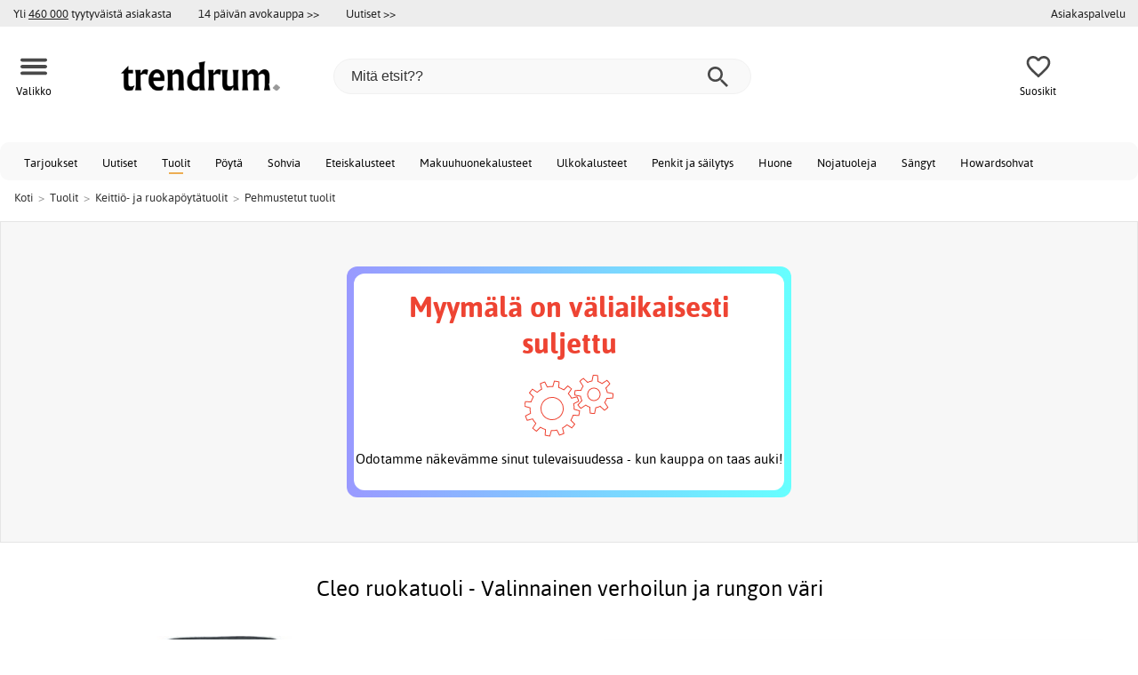

--- FILE ---
content_type: text/html; charset=iso-8859-1
request_url: https://www.trendrum.fi/cleo-ruokatuoli-valinnainen-verhoilun-ja-rungon-v%C3%A4ri
body_size: 20965
content:
<!DOCTYPE html>
<html xmlns="http://www.w3.org/1999/xhtml"
xmlns:og="http://opengraphprotocol.org/schema/"
xmlns:fb="http://www.facebook.com/2008/fbml" dir="ltr" lang="fi">
<head>



<meta http-equiv="Content-Type" content="text/html; charset=iso-8859-1" />
<title>Cleo ruokatuoli - Valinnainen verhoilun ja rungon väri - Pehmustetut tuolit - Trendrum.fi</title>
<meta name="viewport" content="width=device-width, initial-scale=1"/><meta name="description" content="Osta Cleo ruokatuoli - Valinnainen verhoilun ja rungon väri! Pyökki- tai tammipuinen ruokatuoli valinnaisella verhoilulla ja rungolla. Toimitetaan koottuna. HUOMIO! Nykyinen väri/viimeistelyvalinta on ollut voimassa vuodesta 2019. Ennen vuotta 2019 valmistetut huonekalut voivat poiketa sävyltään ja... - Trendrum.fi" />
<meta http-equiv="imagetoolbar" content="no" />
<meta name="author" content="Trendrum.fi" />
<meta name="generator" content="" />
<link rel="apple-touch-icon" sizes="57x57" href="/favicon/trendrum.se/apple-touch-icon-57x57.png">
<link rel="apple-touch-icon" sizes="60x60" href="/favicon/trendrum.se/apple-touch-icon-60x60.png">
<link rel="apple-touch-icon" sizes="72x72" href="/favicon/trendrum.se/apple-touch-icon-72x72.png">
<link rel="apple-touch-icon" sizes="76x76" href="/favicon/trendrum.se/apple-touch-icon-76x76.png">
<link rel="apple-touch-icon" sizes="114x114" href="/favicon/trendrum.se/apple-touch-icon-114x114.png">
<link rel="apple-touch-icon" sizes="120x120" href="/favicon/trendrum.se/apple-touch-icon-120x120.png">
<link rel="apple-touch-icon" sizes="144x144" href="/favicon/trendrum.se/apple-touch-icon-144x144.png">
<link rel="apple-touch-icon" sizes="152x152" href="/favicon/trendrum.se/apple-touch-icon-152x152.png">
<link rel="apple-touch-icon" sizes="180x180" href="/favicon/trendrum.se/apple-touch-icon-180x180.png">
<link rel="icon" type="image/png" href="/favicon/trendrum.se/favicon-32x32.png" sizes="32x32">
<link rel="icon" type="image/png" href="/favicon/trendrum.se/android-chrome-192x192.png" sizes="192x192">
<link rel="icon" type="image/png" href="/favicon/trendrum.se/favicon-96x96.png" sizes="96x96">
<link rel="icon" type="image/png" href="/favicon/trendrum.se/favicon-16x16.png" sizes="16x16">
<meta name="msapplication-TileColor" content="#ffffff">
<meta name="msapplication-TileImage" content="/favicon/trendrum.se/mstile-144x144.png">
<meta name="theme-color" content="#E2DED5"><link rel="stylesheet" type="text/css" href="/includes/templates/template_ai/css/fontface.css" /><link rel="preload" href="/includes/templates/template_ai/fonts/Asap/asap-regular-webfont.woff2" as="font" type="font/woff2" crossorigin>
<link rel="preload" href="/includes/templates/template_ai/fonts/Asap/asap-bold-webfont.woff2" as="font" type="font/woff2" crossorigin>
<link rel="preload" href="/includes/templates/template_ai/fonts/Asap/asap-bolditalic-webfont.woff2" as="font" type="font/woff2" crossorigin>
<link rel="preload" href="/includes/templates/template_ai/fonts/Asap/asap-italic-webfont.woff2" as="font" type="font/woff2" crossorigin>
<link rel="stylesheet" type="text/css" href="//www.trendrum.fi/min/?g=cb216b3304411149e5e705783f986a2b7997b033.css&amp;1764941907" />


<meta property="og:title" content="Cleo ruokatuoli - Valinnainen verhoilun ja rungon väri - Pehmustetut tuolit - Trendrum.fi"/>
<meta property="og:description" content="Osta Cleo ruokatuoli - Valinnainen verhoilun ja rungon väri! Pyökki- tai tammipuinen ruokatuoli valinnaisella verhoilulla ja rungolla. Toimitetaan koottuna. HUOMIO! Nykyinen väri/viimeistelyvalinta on ollut voimassa vuodesta 2019. Ennen vuotta 2019 valmistetut huonekalut voivat poiketa sävyltään ja... - Trendrum.fi"/>
<meta property="og:type" content="product"/>
<meta property="og:image" content="http://www.trendrum.fi/images/m23/M23-A-1603.jpg"/>
<meta property="og:site_name" content="Trendrum.fi"/>
<link rel="canonical" href="https://www.trendrum.fi/cleo-ruokatuoli-valinnainen-verhoilun-ja-rungon-v%C3%A4ri"/>
<meta property="fb:admins" content="" /><meta property="fb:app_id" content="" /><script>
	dl = { 
		site_id: "5",
		currency: "EUR",
		page_type: "product_info",
		page_type_key: "products_id",
		page_type_id: "49039",
		product_recommendations: "",
		tid: "",
		products_name: "",
		products_price_ex : 0,
		products_price_inc : 0,
		base_products_price_inc : 0,
		products_image : "https://cdn2.trendrum.fi/",
		products_url : "https://www.trendrum.fi/cleo-ruokatuoli-valinnainen-verhoilun-ja-rungon-v%C3%A4ri",
		products_model : "",
		products_category_1: "Tuolit",
		products_category_2: "Keittiö- ja ruokapöytätuolit",
		products_category_3: "Pehmustetut tuolit",
		products_categories : ["Tuolit","Keittiö- ja ruokapöytätuolit","Pehmustetut tuolit"] 
	}
</script><!--ANALYTICS_HTML--><script>uhistory = {};</script><script>dl.trck = true;</script><!-- Global site tag (gtag.js) - Google Ads: 306767651 -->
        <script async src="https://www.googletagmanager.com/gtag/js?id=AW-306767651"></script>
        <script>
            window.dataLayer = window.dataLayer || [];
            function gtag(){dataLayer.push(arguments);}
            gtag('js', new Date());
            
                        gtag("consent", "default", {
    "ad_storage": "denied",
    "analytics_storage": "denied",
    "ad_user_data": "denied",
    "ad_personalization": "denied"
});
                        
            
                gtag('config', 'AW-306767651',{
                allow_enhanced_conversions: 'true',
                cookie_domain: '.www.trendrum.fi'});
                
            
                    gtag('config', 'UA-206628633-1',{
                anonymize_ip: 'true',
                site_speed_sample_rate: 100,
                cookie_domain: '.www.trendrum.fi',
                cookie_prefix: 'UA'});
                    
            
            gtag('config', 'G-XMK4KVVF11',{
                link_attribution: 'true',
                anonymize_ip: 'true',
                site_speed_sample_rate: 100,
                cookie_domain: '.www.trendrum.fi',
                cookie_prefix: 'GA4'});
            
            
        gtag('event', 'page_view',
            {'send_to': 'AW-306767651', 'ecomm_prodid': '49039','ecomm_pagetype':'product','ecomm_rec_prodid': dl.product_recommendations,'ecomm_pvalue': ,'ecomm_totalvalue': ,'count_visited_products': '','count_visited_prod_or_cat': '0','allow_rm': 'pending'}
        );
        
                        gtag('event', 'view_item', {
                send_to: "UA-206628633-1",
                currency: dl.currency,
                value: dl.products_price_ex,
                items: [ {
                id: "49039",
                name: dl.products_name,
                price: dl.products_price_ex,
                currency: dl.currency,
                quantity: 1,
                category: "Tuolit/Keittiö- ja ruokapöytätuolit"}
                ]});
            
            var gtag_active = true;
                gtag('event', 'view_item', {
                send_to: "G-XMK4KVVF11",
                currency: dl.currency,
                value: dl.products_price_ex,
                items: [ {
                index: 0,
                item_id: "49039",
                item_name: dl.products_name,
                price: dl.products_price_ex,
                currency: dl.currency,
                quantity: 1,
                item_category: "Keittiö- ja ruokapöytätuolit",
                item_category2: "Tuolit"}
                ]});
            
        </script>
    </head>


<body class="winter" id="productinfoBody">
<!--GTM_BODY--><div id="pad_top"><div class="customer_info_row"><div class="center_menu"><div class="top_bar_arg_holder"><div class="arg secondary desktop">Yli <span style="text-decoration:underline;">460 000</span> tyytyväistä asiakasta</div></div><div class="top_bar_links_holder"><div class="arg top_bar_link new divhref" href="/kopvillkor#return_policy">14 päivän avokauppa >></div><div class="arg top_bar_link new divhref" href="/?aggregation=all&filter=-new&sort_order=1">Uutiset >></div></div><div class="top_bar_drop_holder"><div id="dropMenuWrapper">
       <div id="dropMenu">
          <ul class="level1"><li><a href="/contact_us"><div class="mobile_contact_text">Asiakaspalvelu</div><div class="mobile_contact_button"></div></a></li>     
          </ul>
  </div>
   
</div></div></div></div><div id="float_menu"><div class="center_menu"><div class="logo_top_row"><div class="top_button_holder top_menu_button_holder"><div class="top_menu_button top_button"><span class="top_icon_holder svg_menu_button"><svg viewBox="0 0 199.39 124.52" fill="#494949" width="30" height="30" ><g><g><path d="M12.51,74.76c1.55,0,3.09,0,4.64,0c4.24,0,8.48,0,12.72,0c6.24,0,12.48,0,18.72,0c7.65,0,15.3,0,22.96,0 c8.34,0,16.68,0,25.03,0c8.42,0,16.84,0,25.26,0c7.89,0,15.78,0,23.67,0c6.64,0,13.27,0,19.91,0c4.8,0,9.59,0,14.39,0 c2.26,0,4.52,0.02,6.78,0c0.1,0,0.2,0,0.29,0c3.21,0,6.57-1.39,8.84-3.66c2.17-2.17,3.8-5.73,3.66-8.84 c-0.14-3.23-1.21-6.59-3.66-8.84c-2.45-2.25-5.45-3.66-8.84-3.66c-1.55,0-3.09,0-4.64,0c-4.24,0-8.48,0-12.72,0 c-6.24,0-12.48,0-18.72,0c-7.65,0-15.3,0-22.96,0c-8.34,0-16.68,0-25.03,0c-8.42,0-16.84,0-25.26,0c-7.89,0-15.78,0-23.67,0 c-6.64,0-13.27,0-19.91,0c-4.8,0-9.59,0-14.39,0c-2.26,0-4.52-0.02-6.78,0c-0.1,0-0.2,0-0.29,0c-3.21,0-6.57,1.39-8.84,3.66 c-2.17,2.17-3.8,5.73-3.66,8.84c0.14,3.23,1.21,6.59,3.66,8.84C6.12,73.35,9.12,74.76,12.51,74.76L12.51,74.76z"></path></g></g><g><g><path d="M12.51,124.51c1.55,0,3.09,0,4.64,0c4.24,0,8.48,0,12.72,0c6.24,0,12.48,0,18.72,0c7.65,0,15.3,0,22.96,0 c8.34,0,16.68,0,25.03,0c8.42,0,16.84,0,25.26,0c7.89,0,15.78,0,23.67,0c6.64,0,13.27,0,19.91,0c4.8,0,9.59,0,14.39,0 c2.26,0,4.52,0.02,6.78,0c0.1,0,0.2,0,0.29,0c3.21,0,6.57-1.39,8.84-3.66c2.17-2.17,3.8-5.73,3.66-8.84 c-0.14-3.23-1.21-6.59-3.66-8.84c-2.45-2.25-5.45-3.66-8.84-3.66c-1.55,0-3.09,0-4.64,0c-4.24,0-8.48,0-12.72,0 c-6.24,0-12.48,0-18.72,0c-7.65,0-15.3,0-22.96,0c-8.34,0-16.68,0-25.03,0c-8.42,0-16.84,0-25.26,0c-7.89,0-15.78,0-23.67,0 c-6.64,0-13.27,0-19.91,0c-4.8,0-9.59,0-14.39,0c-2.26,0-4.52-0.02-6.78,0c-0.1,0-0.2,0-0.29,0c-3.21,0-6.57,1.39-8.84,3.66 c-2.17,2.17-3.8,5.73-3.66,8.84c0.14,3.23,1.21,6.59,3.66,8.84C6.12,123.1,9.12,124.51,12.51,124.51L12.51,124.51z"></path></g></g><g><g><path d="M12.51,25.01c1.55,0,3.09,0,4.64,0c4.24,0,8.48,0,12.72,0c6.24,0,12.48,0,18.72,0c7.65,0,15.3,0,22.96,0 c8.34,0,16.68,0,25.03,0c8.42,0,16.84,0,25.26,0c7.89,0,15.78,0,23.67,0c6.64,0,13.27,0,19.91,0c4.8,0,9.59,0,14.39,0 c2.26,0,4.52,0.02,6.78,0c0.1,0,0.2,0,0.29,0c3.21,0,6.57-1.39,8.84-3.66c2.17-2.17,3.8-5.73,3.66-8.84 c-0.14-3.23-1.21-6.59-3.66-8.84c-2.45-2.25-5.45-3.66-8.84-3.66c-1.55,0-3.09,0-4.64,0c-4.24,0-8.48,0-12.72,0 c-6.24,0-12.48,0-18.72,0c-7.65,0-15.3,0-22.96,0c-8.34,0-16.68,0-25.03,0c-8.42,0-16.84,0-25.26,0c-7.89,0-15.78,0-23.67,0 c-6.64,0-13.27,0-19.91,0c-4.8,0-9.59,0-14.39,0c-2.26,0-4.52-0.02-6.78,0c-0.1,0-0.2,0-0.29,0c-3.21,0-6.57,1.39-8.84,3.66 C1.5,5.84-0.13,9.4,0.01,12.51c0.14,3.23,1.21,6.59,3.66,8.84C6.12,23.59,9.12,25.01,12.51,25.01L12.51,25.01z"></path></g></g></svg></span><span class="text">Valikko</span></div></div><div class="top_button_holder top_search_button_holder"><span class="top_button"><span class="top_icon_holder svg_search_button"><svg viewBox="0 0 32 32" version="1.1" fill="#494949" width="30" height="30" ><g stroke-width="1" stroke="none" fill-rule="evenodd" fill="#494949" ><g fill-rule="nonzero"><g><g><path d="M22.7927273,20.1149091 L21.3338182,20.1149091 L20.7869091,19.6567273 C22.5178182,17.5549091 23.6130909,14.9032727 23.6130909,11.8850909 C23.6130909,5.30327273 18.3243636,0 11.7614545,0 C5.28872727,0 0,5.30327273 0,11.8850909 C0,18.4683636 5.28727273,23.7716364 11.8516364,23.7716364 C14.7694545,23.7716364 17.504,22.6734545 19.6014545,20.9367273 L20.1483636,21.3949091 L20.1483636,22.8567273 L29.2654545,32 L32,29.2567273 L22.7927273,20.1149091 Z M11.8516364,20.1149091 C7.29309091,20.1149091 3.648,16.4567273 3.648,11.8850909 C3.648,7.31490909 7.29309091,3.65672727 11.8516364,3.65672727 C16.4101818,3.65672727 20.0581818,7.31636364 20.0581818,11.8850909 C20.0581818,16.4567273 16.4116364,20.1149091 11.8545455,20.1149091 L11.8516364,20.1149091 Z"></path></g></g></g></g></svg></span><span class="text">Hae</span></span></div><div class="top_button_holder top_filter_button_holder"><span class="top_button"><span class="top_filter_icon svg_filter_button">
										<svg viewBox="0 0 48 48" xmlns="http://www.w3.org/2000/svg" fill="#494949" width="30" height="30" ><g stroke-width="0"></g><g stroke-linecap="round" stroke-linejoin="round"></g><g> <title>filter-horizontal</title> <g id="Layer_2" data-name="Layer 2"> <g id="invisible_box" data-name="invisible box"> <rect width="48" height="48" fill="none"></rect> </g> <g id="icons_Q2" data-name="icons Q2"> <path d="M41.8,8H21.7A6.2,6.2,0,0,0,16,4a6,6,0,0,0-5.6,4H6.2A2.1,2.1,0,0,0,4,10a2.1,2.1,0,0,0,2.2,2h4.2A6,6,0,0,0,16,16a6.2,6.2,0,0,0,5.7-4H41.8A2.1,2.1,0,0,0,44,10,2.1,2.1,0,0,0,41.8,8ZM16,12a2,2,0,1,1,2-2A2,2,0,0,1,16,12Z"></path> <path d="M41.8,22H37.7A6.2,6.2,0,0,0,32,18a6,6,0,0,0-5.6,4H6.2a2,2,0,1,0,0,4H26.4A6,6,0,0,0,32,30a6.2,6.2,0,0,0,5.7-4h4.1a2,2,0,1,0,0-4ZM32,26a2,2,0,1,1,2-2A2,2,0,0,1,32,26Z"></path> <path d="M41.8,36H24.7A6.2,6.2,0,0,0,19,32a6,6,0,0,0-5.6,4H6.2a2,2,0,1,0,0,4h7.2A6,6,0,0,0,19,44a6.2,6.2,0,0,0,5.7-4H41.8a2,2,0,1,0,0-4ZM19,40a2,2,0,1,1,2-2A2,2,0,0,1,19,40Z"></path> </g> </g> </g></svg>

										</span><span class="text">Suodatin</span></span></div><a href="/" class="mobile_logo_container"><div class="mobile_logo"><img src="/images/logo/logo_trendrum_250w.png" alt="Trendrum.fi"></div></a><a href="/" class="desktop_logo_container"><div class="desktop_logo"><img src="/images/logo/logo_trendrum_250w.png" alt="Trendrum.fi"></div></a><div class="search_holder"><div class="search_container"><div id="SearchBar" class="search_bar"><form name="quick_find_header" action="https://www.trendrum.fi/index.php?main_page=advanced_search_result" method="get" id="ajaxSearchForm"><input type="hidden" name="main_page" value="advanced_search_result" /><span id="product_records" number="10"></span><input type="text" name="keyword" class="searchboxinput" target=".suggestions" autocomplete="off" size="6" placeholder="Mitä etsit??" aria-label="Mitä etsit??" /><div class="search_button_holder"><button class="search_button" type="submit"><span class="search_button_icon"><svg viewBox="0 0 32 32" version="1.1"  fill="#494949" width="23" height="23" ><g stroke-width="1" stroke="none" fill-rule="evenodd" fill="#494949" ><g fill-rule="nonzero"><g><g><path d="M22.7927273,20.1149091 L21.3338182,20.1149091 L20.7869091,19.6567273 C22.5178182,17.5549091 23.6130909,14.9032727 23.6130909,11.8850909 C23.6130909,5.30327273 18.3243636,0 11.7614545,0 C5.28872727,0 0,5.30327273 0,11.8850909 C0,18.4683636 5.28727273,23.7716364 11.8516364,23.7716364 C14.7694545,23.7716364 17.504,22.6734545 19.6014545,20.9367273 L20.1483636,21.3949091 L20.1483636,22.8567273 L29.2654545,32 L32,29.2567273 L22.7927273,20.1149091 Z M11.8516364,20.1149091 C7.29309091,20.1149091 3.648,16.4567273 3.648,11.8850909 C3.648,7.31490909 7.29309091,3.65672727 11.8516364,3.65672727 C16.4101818,3.65672727 20.0581818,7.31636364 20.0581818,11.8850909 C20.0581818,16.4567273 16.4116364,20.1149091 11.8545455,20.1149091 L11.8516364,20.1149091 Z"></path></g></g></g></g></svg></span></button><button class="close_search_button ajaxSearchClose" type="submit"><span class="svg_close_search_button_icon">
								    	<svg viewBox="0 0 20 20" version="1.1"><g stroke-width="1" stroke="none" fill-rule="evenodd" fill="none"><g fill-rule="nonzero" fill="#333"><polygon points="20 2 18 0 10 8 2 0 0 2 8 10 0 18 2 20 10 12 18 20 20 18 12 10"></polygon></g></g></svg>
								    </span></button></div></form></div><div class="suggestions"></div></div></div><div class="top_button_holder top_fav_button_holder divhref" href="/list" >
											<div class=" top_button top_button" ><span class="top_icon_holder svg_fav_button"><svg xmlns="http://www.w3.org/2000/svg" fill="#494949" focusable="false" aria-hidden="true" width="32" height="32" viewBox="0 0 24 24"><path d="M16.5 3c-1.74 0-3.41.81-4.5 2.09C10.91 3.81 9.24 3 7.5 3 4.42 3 2 5.42 2 8.5c0 3.78 3.4 6.86 8.55 11.54L12 21.35l1.45-1.32C18.6 15.36 22 12.28 22 8.5 22 5.42 19.58 3 16.5 3m-4.4 15.55-.1.1-.1-.1C7.14 14.24 4 11.39 4 8.5 4 6.5 5.5 5 7.5 5c1.54 0 3.04.99 3.57 2.36h1.87C13.46 5.99 14.96 5 16.5 5c2 0 3.5 1.5 3.5 3.5 0 2.89-3.14 5.74-7.9 10.05"/></svg><span class="fav_count_badge"></span></span><span class="text">Suosikit</span></div>

											</div><div class="top_button_holder divhref" id="top_cart_container">
													
												</div></div></div></div>
		</div><div class="search_holder_row"><input class="search_holder_row_input" size="6" placeholder="Mitä etsit??" aria-label="Mitä etsit??"/><div class="search_button_holder"><button class="search_button" type="submit"><span class="search_button_icon"><svg viewBox="0 0 32 32" version="1.1"  fill="#494949" width="23" height="23" ><g stroke-width="1" stroke="none" fill-rule="evenodd" fill="#494949" ><g fill-rule="nonzero"><g><g><path d="M22.7927273,20.1149091 L21.3338182,20.1149091 L20.7869091,19.6567273 C22.5178182,17.5549091 23.6130909,14.9032727 23.6130909,11.8850909 C23.6130909,5.30327273 18.3243636,0 11.7614545,0 C5.28872727,0 0,5.30327273 0,11.8850909 C0,18.4683636 5.28727273,23.7716364 11.8516364,23.7716364 C14.7694545,23.7716364 17.504,22.6734545 19.6014545,20.9367273 L20.1483636,21.3949091 L20.1483636,22.8567273 L29.2654545,32 L32,29.2567273 L22.7927273,20.1149091 Z M11.8516364,20.1149091 C7.29309091,20.1149091 3.648,16.4567273 3.648,11.8850909 C3.648,7.31490909 7.29309091,3.65672727 11.8516364,3.65672727 C16.4101818,3.65672727 20.0581818,7.31636364 20.0581818,11.8850909 C20.0581818,16.4567273 16.4116364,20.1149091 11.8545455,20.1149091 L11.8516364,20.1149091 Z"></path></g></g></g></g></svg></span></button><button class="close_search_button ajaxSearchClose" type="submit"><span class="svg_close_search_button_icon">
								    	<svg viewBox="0 0 20 20" version="1.1"><g stroke-width="1" stroke="none" fill-rule="evenodd" fill="none"><g fill-rule="nonzero" fill="#333"><polygon points="20 2 18 0 10 8 2 0 0 2 8 10 0 18 2 20 10 12 18 20 20 18 12 10"></polygon></g></g></svg>
								    </span></button></div></div>
<!--bof-header logo and navigation display-->
 
<div id="leftshaddow"><div id="mainWrapper" site_id="5" category_id="1986" products_id="49039" >
				<div class="top_menu"> 
					<div class="navbar"><div class="cat_menu"><ul class="nav"><li class="">
									<div class="pop_up_cat_wrapper">
										<a href="/?aggregation=all&filter=-special" a_cat="specials" p_cat="0" class="menulink top">Tarjoukset</a>
										</div>
										</li><li class="">
									<div class="pop_up_cat_wrapper">
										<a href="/?aggregation=all&filter=-new&sort_order=1" a_cat="news" p_cat="0" class="menulink top">Uutiset</a>
										</div>
										</li><li class="">
							<div class="pop_up_cat_wrapper">
								<a href="/tuolit" a_cat="1858" p_cat="0" class="menulink top">Tuolit</a>
								</div>
								</li><li class="">
							<div class="pop_up_cat_wrapper">
								<a href="/p%C3%B6yt%C3%A4" a_cat="1857" p_cat="0" class="menulink top">Pöytä</a>
								</div>
								</li><li class="">
							<div class="pop_up_cat_wrapper">
								<a href="/sohvia" a_cat="1846" p_cat="0" class="menulink top">Sohvia</a>
								</div>
								</li><li class="">
							<div class="pop_up_cat_wrapper">
								<a href="/eteiskalusteet" a_cat="1883" p_cat="0" class="menulink top">Eteiskalusteet</a>
								</div>
								</li><li class="">
							<div class="pop_up_cat_wrapper">
								<a href="/makuuhuonekalusteet" a_cat="1873" p_cat="0" class="menulink top">Makuuhuonekalusteet</a>
								</div>
								</li><li class="">
							<div class="pop_up_cat_wrapper">
								<a href="/ulkokalusteet" a_cat="1920" p_cat="0" class="menulink top">Ulkokalusteet</a>
								</div>
								</li><li class="">
							<div class="pop_up_cat_wrapper">
								<a href="/penkit-ja-s%C3%A4ilytys" a_cat="1887" p_cat="0" class="menulink top">Penkit ja säilytys</a>
								</div>
								</li><li class="">
							<div class="pop_up_cat_wrapper">
								<a href="/huone" a_cat="2247" p_cat="0" class="menulink top">Huone</a>
								</div>
								</li><li class="">
							<div class="pop_up_cat_wrapper">
								<a href="/nojatuoleja" a_cat="1845" p_cat="0" class="menulink top">Nojatuoleja</a>
								</div>
								</li><li class="">
							<div class="pop_up_cat_wrapper">
								<a href="/s%C3%A4ngyt" a_cat="1885" p_cat="1873" class="menulink top">Sängyt</a>
								</div>
								</li><li class="">
							<div class="pop_up_cat_wrapper">
								<a href="/howard-sohvat" a_cat="1859" p_cat="1846" class="menulink top">Howardsohvat</a>
								</div>
								</li><li class="">
							<div class="pop_up_cat_wrapper">
								<a href="/toimistohuonekalut" a_cat="1977" p_cat="0" class="menulink top">Toimistohuonekalu</a>
								</div>
								</li><li class="">
							<div class="pop_up_cat_wrapper">
								<a href="/sohvap%C3%B6yti%C3%A4" a_cat="1847" p_cat="1857" class="menulink top">Sohvapöytä</a>
								</div>
								</li><li class="">
							<div class="pop_up_cat_wrapper">
								<a href="/mattoja" a_cat="1955" p_cat="0" class="menulink top">Mattoja</a>
								</div>
								</li><li class="">
							<div class="pop_up_cat_wrapper">
								<a href="/hyllyt" a_cat="1881" p_cat="1887" class="menulink top">Hyllyt ja kaapit</a>
								</div>
								</li><li class="">
							<div class="pop_up_cat_wrapper">
								<a href="/lampaannahkaiset-nojatuolit" a_cat="2369" p_cat="1845" class="menulink top">Lampaannahkaiset nojatuolit</a>
								</div>
								</li><li class="">
							<div class="pop_up_cat_wrapper">
								<a href="/ruokailuryhm%C3%A4t" a_cat="1950" p_cat="0" class="menulink top">Ruokaryhmät</a>
								</div>
								</li></ul><a href="#" class="mobile_menu_button"></a></div></div>				 </div> 
				 											<div class="crumbholder"><div id="navBreadCrumb"><span class="home count4" type="home">  <a href="/">Koti</a><span class="bcsep">&gt;</span></span><span class="index count4" type="index"><span><a href="/tuolit"><span>Tuolit</span></a></span><span class="bcsep">&gt;</span></span><span class="index count4" type="index"><span><a href="/keitti%C3%B6-ja-ruokap%C3%B6yt%C3%A4tuolit"><span>Keittiö- ja ruokapöytätuolit</span></a></span><span class="bcsep">&gt;</span></span><span class="index count4" type="index"><span><a href="/pehmustetut-tuolit"><span>Pehmustetut tuolit</span></a></span></span></div></div>
					
  <div width="999" border="0" cellspacing="0" cellpadding="0" id="contentMainWrapper" summary="content">
<div class="top_level_menu" style="display:none;"><div id="left_menu_categories" style="display:"><ul class="jqNavigation"><li class=" normal  nonexp top">
																					<a href="/?aggregation=all&filter=-special" a_cat="specials" class="menulink"><span class="name">Tarjoukset</span></a></li><li class=" normal  nonexp top">
																					<a href="/?aggregation=all&filter=-new&sort_order=1" a_cat="news" class="menulink"><span class="name">Uutiset</span></a></li><li class=" normal  exp top">
																					<a href="/sisustus" a_cat="1947" class="menulink"><span class="name">Sisustus</span></a><span id="cat_1947" class="toggle expandable"></span></li><li class=" normal  exp top">
																					<a href="/tuolit" a_cat="1858" class="menulink"><span class="name">Tuolit</span></a><span id="cat_1858" class="toggle expandable"></span></li><li class=" normal  nonexp top">
																					<a href="/varastossa-nopeaa-toimitusta-varten" a_cat="2376" class="menulink"><span class="name">Varastossa nopeaa toimitusta varten</span></a></li><li class=" normal  exp top">
																					<a href="/p%C3%B6yt%C3%A4" a_cat="1857" class="menulink"><span class="name">Pöytä</span></a><span id="cat_1857" class="toggle expandable"></span></li><li class=" normal  exp top">
																					<a href="/sohvia" a_cat="1846" class="menulink"><span class="name">Sohvia</span></a><span id="cat_1846" class="toggle expandable"></span></li><li class=" normal  exp top">
																					<a href="/eteiskalusteet" a_cat="1883" class="menulink"><span class="name">Eteiskalusteet</span></a><span id="cat_1883" class="toggle expandable"></span></li><li class=" normal  exp top">
																					<a href="/makuuhuonekalusteet" a_cat="1873" class="menulink"><span class="name">Makuuhuonekalusteet</span></a><span id="cat_1873" class="toggle expandable"></span></li><li class=" normal  exp top">
																					<a href="/ravintolakalusteet" a_cat="2153" class="menulink"><span class="name">Ravintolakalusteet</span></a><span id="cat_2153" class="toggle expandable"></span></li><li class=" normal  exp top">
																					<a href="/ulkokalusteet" a_cat="1920" class="menulink"><span class="name">Ulkokalusteet</span></a><span id="cat_1920" class="toggle expandable"></span></li><li class=" normal  exp top">
																					<a href="/penkit-ja-s%C3%A4ilytys" a_cat="1887" class="menulink"><span class="name">Penkit ja säilytys</span></a><span id="cat_1887" class="toggle expandable"></span></li><li class=" normal  exp top">
																					<a href="/nojatuoleja" a_cat="1845" class="menulink"><span class="name">Nojatuoleja</span></a><span id="cat_1845" class="toggle expandable"></span></li><li class=" normal  nonexp top">
																					<a href="/nav-tuonti" a_cat="1" class="menulink"><span class="name">NAV-tuonti</span></a></li><li class=" normal  exp top">
																					<a href="/toimistohuonekalut" a_cat="1977" class="menulink"><span class="name">Toimistohuonekalut</span></a><span id="cat_1977" class="toggle expandable"></span></li><li class=" normal  exp top">
																					<a href="/mattoja" a_cat="1955" class="menulink"><span class="name">Mattoja</span></a><span id="cat_1955" class="toggle expandable"></span></li><li class=" normal  exp top">
																					<a href="/keitti%C3%B6" a_cat="2354" class="menulink"><span class="name">Keittiö</span></a><span id="cat_2354" class="toggle expandable"></span></li><li class=" normal  exp top">
																					<a href="/lamput" a_cat="1949" class="menulink"><span class="name">Lamput</span></a><span id="cat_1949" class="toggle expandable"></span></li><li class=" normal  exp top">
																					<a href="/lastenkalusteet" a_cat="1980" class="menulink"><span class="name">Lastenkalusteet</span></a><span id="cat_1980" class="toggle expandable"></span></li><li class=" normal  nonexp top">
																					<a href="/ruokailuryhm%C3%A4t" a_cat="1950" class="menulink"><span class="name">Ruokailuryhmät</span></a></li><li class=" normal  exp top">
																					<a href="/tekstiilit" a_cat="2331" class="menulink"><span class="name">Tekstiilit</span></a><span id="cat_2331" class="toggle expandable"></span></li><li class=" normal  nonexp top">
																					<a href="/varaston-tyhjennys" a_cat="2333" class="menulink"><span class="name">Varaston tyhjennys</span></a></li><hr class="separator s"><li class=" tag  exp top">
																					<a href="/huone" a_cat="2247" class="menulink"><span class="name">Huone</span></a><span id="cat_2247" class="toggle expandable"></span></li><hr class="separator"/>  <li><div id="outlet_category_css" class="menulink divhref" href="/?aggregation=all&filter=-outlet">Outlet</div></li>
  <li><div id="all_category_css" class="menulink divhref" href="/?aggregation=all">Kaikki tuotteet</div></li>
  <li><a id="brands_css" class="menulink divhref" href="/brands">Tuotemerkit</a></li>
</ul></div>
</div><div class="categories_menu" ><div id="left_menu_categories" style="display:"><ul class="jqNavigation"><li class="on normal  exp top">
																					<a href="/tuolit" a_cat="1858" class="menulink on"><span class="name">Tuolit</span></a><span id="cat_1858" class="toggle expandable active"></span>
<ul id="cat_holder_1858">
<li class="on normal  exp">
																					<a href="/keitti%C3%B6-ja-ruokap%C3%B6yt%C3%A4tuolit" a_cat="1892" class="menulink on"><span class="name">Keittiö- ja ruokapöytätuolit</span></a><span id="cat_1892" class="toggle expandable active"></span>
<ul id="cat_holder_1892">
<li class=" normal  nonexp">
																					<a href="/puutuolit" a_cat="1985" class="menulink"><span class="name">Puutuolit</span></a></li><li class="on normal  nonexp">
																					<a href="/pehmustetut-tuolit" a_cat="1986" class="menulink on currentcat"><span class="name">Pehmustetut tuolit</span></a></li><li class=" normal  nonexp">
																					<a href="/metallituolit" a_cat="2043" class="menulink"><span class="name">Metallituolit</span></a></li><li class=" normal  nonexp">
																					<a href="/keinonahkaverhoillut-tuolit" a_cat="1987" class="menulink"><span class="name">Keinonahkaverhoillut tuolit</span></a></li><li class=" normal  nonexp">
																					<a href="/muut-tuolit" a_cat="2009" class="menulink"><span class="name">Muut tuolit</span></a></li><li class=" normal  nonexp">
																					<a href="/metallialustaiset-tuolit" a_cat="1989" class="menulink"><span class="name">Metallialustaiset tuolit</span></a></li><li class=" normal  nonexp">
																					<a href="/muovituolit" a_cat="1988" class="menulink"><span class="name">Muovituolit</span></a></li>        </ul>
</li><li class=" normal  nonexp">
																					<a href="/pinnatuolit" a_cat="1954" class="menulink"><span class="name">Pinnatuolit</span></a></li><li class=" normal  nonexp">
																					<a href="/karmituolit" a_cat="1974" class="menulink"><span class="name">Karmituolit</span></a></li><li class=" normal  nonexp">
																					<a href="/tuolit-taivutetusta-puusta" a_cat="2297" class="menulink"><span class="name">Tuolit taivutetusta puusta</span></a></li><li class=" normal  nonexp">
																					<a href="/penkit-s%C3%A4ilytyspenkit" a_cat="1903" class="menulink"><span class="name">Istuinpenkit</span></a></li><li class=" normal  exp">
																					<a href="/toimistotuolit" a_cat="1901" class="menulink"><span class="name">Toimistotuolit</span></a><span id="cat_1901" class="toggle expandable"></span></li><li class=" normal  nonexp">
																					<a href="/baarituolit" a_cat="1898" class="menulink"><span class="name">Baarituolit</span></a></li><li class=" normal  nonexp">
																					<a href="/jakkarat-pallit" a_cat="1982" class="menulink"><span class="name">Jakkarat / Pallit</span></a></li><li class=" normal  exp">
																					<a href="/ulkotuolit" a_cat="1921" class="menulink"><span class="name">Ulkotuolit</span></a><span id="cat_1921" class="toggle expandable"></span></li>    </ul>
</li></ul></div>
</div><div id="navColumnMain" style="width:100%">










<div class="centerColumn" id="productGeneral">









<div class="informationback">

<div class="informationbox">




    <div class="prod_holder_half" style="float:right;">
        <div class="infodisplay_headerbox">

		<h1>Cleo ruokatuoli - Valinnainen verhoilun ja rungon väri</h1>
			<div class="infodisplaybox_modelnr"><div class="itemmodel">Art: <span>49039</span> | PG: M23</div></div>		

        </div>
        
        
		 
		    <!-- bof: dgReviews-->

    <br/>
<!-- eof: also_purchased -->
            <!--eof Product date added/available -->			







        

    </div>

    
  <div class="prod_holder_half infodisplay_left">

        
		
		<!--bof Main Product Image -->
		
		<div class="infodisplay_mainimage centeredContent">
			<div class="p_wrap" id="productMainImage">
				<center><div class="p_images_holder additional_images"><div class="pimg_nav">
													<button class="pimg prev"></button>
													<div class="product_slideshow_holder">
												
														<div id="prod_slideshow" class="slides"><div class="prod_slide" id="slide-1">
									<span class="main_imgholder modal_image" group="imagegroup" title="Cleo ruokatuoli - Valinnainen verhoilun ja rungon väri" href="images/m23/M23-A-1603.jpg">
										
									<img src="https://cdn2.trendrum.fi/img/fb/56/c2/e7/600x600/fb56c2e79903a1943a7004166e1166a714.jpg" alt="Cleo ruokatuoli - Valinnainen verhoilun ja rungon väri" title="Cleo ruokatuoli - Valinnainen verhoilun ja rungon väri" width="600" height="600" fetchpriority="high"  srcset="https://cdn2.trendrum.fi/img/fb/56/c2/e7/600x600/fb56c2e79903a1943a7004166e1166a714.jpg 600w, https://cdn.trendrum.fi/img/fb/56/c2/e7/400x400/fb56c2e79903a1943a7004166e1166a714.jpg 400w, https://cdn.trendrum.fi/img/fb/56/c2/e7/300x300/fb56c2e79903a1943a7004166e1166a714.jpg 300w, https://cdn.trendrum.fi/img/fb/56/c2/e7/200x200/fb56c2e79903a1943a7004166e1166a714.jpg 200w"  /></span>
								</div><div class="prod_slide" id="slide-2">
									<span class="main_imgholder modal_image" group="imagegroup" title="" href="https://cdn3.trendrum.fi/images/m23/M23-A-1603_2.jpg">
										
									<img data-src="https://cdn.trendrum.fi/img/b8/8e/37/b5/600x600/b88e37b5b96ea2a6d17dcd88103a8b6e1b.jpg" alt="Cleo ruokatuoli - Valinnainen verhoilun ja rungon väri" title="Cleo ruokatuoli - Valinnainen verhoilun ja rungon väri" width="600" height="600" fetchpriority="low"  data-srcset="https://cdn.trendrum.fi/img/b8/8e/37/b5/600x600/b88e37b5b96ea2a6d17dcd88103a8b6e1b.jpg 600w, https://cdn2.trendrum.fi/img/b8/8e/37/b5/400x400/b88e37b5b96ea2a6d17dcd88103a8b6e1b.jpg 400w, https://cdn2.trendrum.fi/img/b8/8e/37/b5/300x300/b88e37b5b96ea2a6d17dcd88103a8b6e1b.jpg 300w, https://cdn2.trendrum.fi/img/b8/8e/37/b5/200x200/b88e37b5b96ea2a6d17dcd88103a8b6e1b.jpg 200w"  /></span>
								</div><div class="prod_slide" id="slide-3">
									<span class="main_imgholder modal_image" group="imagegroup" title="" href="https://cdn3.trendrum.fi/images/m23/M23-A-1603_3.jpg">
										
									<img data-src="https://cdn.trendrum.fi/img/e9/71/0b/7a/600x600/e9710b7a8cd4c162698fb67d54c6818cef.jpg" alt="Cleo ruokatuoli - Valinnainen verhoilun ja rungon väri" title="Cleo ruokatuoli - Valinnainen verhoilun ja rungon väri" width="600" height="600" fetchpriority="low"  data-srcset="https://cdn.trendrum.fi/img/e9/71/0b/7a/600x600/e9710b7a8cd4c162698fb67d54c6818cef.jpg 600w, https://cdn3.trendrum.fi/img/e9/71/0b/7a/400x400/e9710b7a8cd4c162698fb67d54c6818cef.jpg 400w, https://cdn.trendrum.fi/img/e9/71/0b/7a/300x300/e9710b7a8cd4c162698fb67d54c6818cef.jpg 300w, https://cdn3.trendrum.fi/img/e9/71/0b/7a/200x200/e9710b7a8cd4c162698fb67d54c6818cef.jpg 200w"  /></span>
								</div><div class="prod_slide" id="slide-4">
									<span class="main_imgholder modal_image" group="imagegroup" title="" href="https://cdn2.trendrum.fi/images/m23/M23-A-1603_4.jpg">
										
									<img data-src="https://cdn3.trendrum.fi/img/69/12/03/12/600x600/691203126ce6fd94354c832f9582003c02.jpg" alt="Cleo ruokatuoli - Valinnainen verhoilun ja rungon väri" title="Cleo ruokatuoli - Valinnainen verhoilun ja rungon väri" width="600" height="600" fetchpriority="low"  data-srcset="https://cdn3.trendrum.fi/img/69/12/03/12/600x600/691203126ce6fd94354c832f9582003c02.jpg 600w, https://cdn.trendrum.fi/img/69/12/03/12/400x400/691203126ce6fd94354c832f9582003c02.jpg 400w, https://cdn.trendrum.fi/img/69/12/03/12/300x300/691203126ce6fd94354c832f9582003c02.jpg 300w, https://cdn2.trendrum.fi/img/69/12/03/12/200x200/691203126ce6fd94354c832f9582003c02.jpg 200w"  /></span>
								</div><div class="prod_slide" id="slide-5">
									<span class="main_imgholder modal_image" group="imagegroup" title="" href="https://cdn2.trendrum.fi/images/m23/M23-A-1603_5.jpg">
										
									<img data-src="https://cdn2.trendrum.fi/img/c5/11/61/bf/600x600/c51161bfbfe6edada502f71d8459bcc793.jpg" alt="Cleo ruokatuoli - Valinnainen verhoilun ja rungon väri" title="Cleo ruokatuoli - Valinnainen verhoilun ja rungon väri" width="600" height="600" fetchpriority="low"  data-srcset="https://cdn2.trendrum.fi/img/c5/11/61/bf/600x600/c51161bfbfe6edada502f71d8459bcc793.jpg 600w, https://cdn.trendrum.fi/img/c5/11/61/bf/400x400/c51161bfbfe6edada502f71d8459bcc793.jpg 400w, https://cdn2.trendrum.fi/img/c5/11/61/bf/300x300/c51161bfbfe6edada502f71d8459bcc793.jpg 300w, https://cdn2.trendrum.fi/img/c5/11/61/bf/200x200/c51161bfbfe6edada502f71d8459bcc793.jpg 200w"  /></span>
								</div></div>
													
													</div>
													<button class="pimg next"></button>
												</div><div class="slide_links_outer"><div class="slide_links"><span class="slide_link link-slide-1 " href="slide-1"><img src="https://cdn3.trendrum.fi/img/fb/56/c2/e7/90x90/fb56c2e79903a1943a7004166e1166a714.jpg" alt="Cleo ruokatuoli - Valinnainen verhoilun ja rungon väri" title="Cleo ruokatuoli - Valinnainen verhoilun ja rungon väri" width="90" height="90"  /></span><span class="slide_link link-slide-2 " href="slide-2"><img src="https://cdn2.trendrum.fi/img/b8/8e/37/b5/90x90/b88e37b5b96ea2a6d17dcd88103a8b6e1b.jpg" alt="Cleo ruokatuoli - Valinnainen verhoilun ja rungon väri" title="Cleo ruokatuoli - Valinnainen verhoilun ja rungon väri" width="90" height="90"  /></span><span class="slide_link link-slide-3 " href="slide-3"><img src="https://cdn2.trendrum.fi/img/e9/71/0b/7a/90x90/e9710b7a8cd4c162698fb67d54c6818cef.jpg" alt="Cleo ruokatuoli - Valinnainen verhoilun ja rungon väri" title="Cleo ruokatuoli - Valinnainen verhoilun ja rungon väri" width="90" height="90"  /></span><span class="slide_link link-slide-4 " href="slide-4"><img src="https://cdn3.trendrum.fi/img/69/12/03/12/90x90/691203126ce6fd94354c832f9582003c02.jpg" alt="Cleo ruokatuoli - Valinnainen verhoilun ja rungon väri" title="Cleo ruokatuoli - Valinnainen verhoilun ja rungon väri" width="90" height="90"  /></span><span class="slide_link link-slide-5 " href="slide-5"><img src="https://cdn.trendrum.fi/img/c5/11/61/bf/90x90/c51161bfbfe6edada502f71d8459bcc793.jpg" alt="Cleo ruokatuoli - Valinnainen verhoilun ja rungon väri" title="Cleo ruokatuoli - Valinnainen verhoilun ja rungon väri" width="90" height="90"  /></span></div></div></div></center><a href="images/m23/M23-A-1603.jpg" class="enlarge_image_link">Kuva tuotteesta Cleo ruokatuoli - Valinnainen verhoilun ja rungon väri</a>			<!--eof Main Product Image-->
				
			</div>
		</div>
			<!--bof Additional Product Images -->
			
		


		<!--eof Additional Product Images -->

                
                


<!--eof Tell a Friend button -->
		
				
		
			   

				  		
				
		<!--eof Reviews button and count -->


 
 		

					


    </div>
        
        
        
           
   
    

					  


<!--bof Product description -->








<div class="start_dynamic prod_holder_half"></div><div class="prod_holder_half  infodisplaybox_holder">
			<div class="infodisplaybox"><div class="products_description p_wrap">
                                            <div class="header products_description_header toggle_link active" shref=".products_description_content" ><div class="header_icon" style="width: 1.5em; height: 1.5em;"></div><span class="toggle_drop" >Tuotekuvaus:</span></div>
	                                            <div class="products_description_content content"><p>Pyökki- tai tammipuinen ruokatuoli valinnaisella verhoilulla ja rungolla.  Toimitetaan koottuna.</p><p> HUOMIO! Nykyinen väri/viimeistelyvalinta on ollut voimassa vuodesta 2019.  Ennen vuotta 2019 valmistetut huonekalut voivat poiketa sävyltään ja koostumukseltaan tämän päivän väreistä.</p><p> <strong>Mitat (noin):</strong></p><ul><li> Korkeus: 90,5 cm</li><li> Syvyys: 53 cm</li><li> Leveys: 45,5 cm</li><li> Istuinkorkeus: 48 cm</li></ul><p> Tämä huonekalu on suunniteltu ja valmistettu Euroopassa.</p><p> Radomskon tehdas on valmistanut laadukkaita huonekaluja 1800-luvulta lähtien pääasiassa taivutetulle alueelle.  50-luvulta lähtien tuotantoa on harjoitettu nimellä Fameg.</p><p><strong>Hyödyllisiä linkkejä:</strong><ul><li><a class="media_link" href="https://www.trendrum.fi/skotselrad">Lue hoito-ohjeemme</a><br/></li></ul></p></div>
											</div></div>
		</div><div class="prod_holder_half  products_specifications_holder">
								<div class="products_specifications p_wrap">
									<div class="header toggle_link active" shref=".products_specification_content" ><div class="header_icon" style="width: 1.5em; height: 1.5em;"></div><span class="toggle_drop" >Tekniset tiedot</span></div>
									<div class="products_specification_content content">
									<div class="div_grid">
																 <div class="div_cell option">SKU:</div><div class="div_cell">49039</div><div class="div_cell option">ID:</div><div class="div_cell">49039</div><div class="div_cell option">Väri/viimeistely:</div><div class="div_cell colspan_0"><b>Vaihtoehtoinen:</b> Luonnollinen pyökki, Hunaja, Rustiikkinen, Vaalea saksanpähkinä, Saksanpähkinä, Konjakinruskea, Tumma saksanpähkinä, Wenge, Musta petsattu, Whitewash.. (31 vaihtoehtoinen)<br/><span class="j-show-ajax" id="variants_table-49039-15">Katso lisää</span></div><div class="div_cell option">Huonekalujen verhoilu/kangas:</div><div class="div_cell colspan_0"><b>Vaihtoehtoinen:</b> Dolaro 3, Dolaro 9, Dolaro 10, Dolaro 12, Dolaro 13, Dolaro 14, Dolaro 15, Dolaro 17, Dolaro 18, Dolaro 19.. (165 vaihtoehtoinen)<br/><span class="j-show-ajax" id="variants_table-49039-1">Katso lisää</span></div>
														</div>
									</div>
								</div> </div><div class="prod_holder_half  "><div class="prod_info_category p_wrap" id="prod_info_category"><div class="header toggle_link active" shref=".prod_info_category_content" ><span class="header_icon" style="width: 1.5em; height: 1.5em;"></span><span class="toggle_drop" >Luokat &amp; tunnisteet</span></div><div class="prod_info_category_content content"><div class="div_cell option">Tuotemerkki:</div><div class="div_cell"><a href="/fameg">Fameg</a></div><div class="div_grid">
												<div class="div_cell option">Tuoteluokat:</div><div class="div_cell"><span id="first_cat"></span><span class="products_categories_row2" type="cPath" tag_navid="1986" navval="_1858_1892_1986_" ><a href="/pehmustetut-tuolit">
																						<span >Pehmustetut tuolit</span>
																					</a></span>, <span class="products_categories_row2" type="cPath" tag_navid="2154" navval="_2153_2154_" ><a href="/ravintolatuolit">
																						<span >Ravintolatuolit</span>
																					</a></span></div></div></div></div></div>
			




   

	




<!--eof Add to Cart Box-->







<!--bof Tell a Friend box -->








				




    


<div class="xsell-holder prod_holder_half"></div>					
					<!--eof Attributes Compare Module -->

				



			
			</div><div class="prod_holder_full other_products_suggestions" products_id="49039" current_category_id="1986" also_purchased="" products_similiar_key=""></div>					

	</div>



	



</div>

	

<!--bof free ship icon  -->
<!--eof free ship icon  -->










<!--bof Quantity Discounts table -->
<!--eof Quantity Discounts table -->



















<!--bof Prev/Next bottom position -->
<!--eof Prev/Next bottom position -->











<!--COOKIE_CONSENT--></div>
</div>



	<div id="navSuppWrapper">
	<div id="navSupp">
		<div class="footer_section">
		<div class="footer_header">Miksi tehdä ostoksia verkkokaupassa Trendrum.fi</div>
		<ul><li>Edulliset hinnat ja laaja valikoima</li><li>Vain laadukkaita tuotteita</li><li>Maksa 14 päivää toimituksen jälkeen veloituksetta</li><li>Nopea toimitus</li><li>Mukava asiakaspalvelu</li></ul>
				</div>
				
				<div class="footer_section">
				<div class="footer_header">Tärkeitä linkkejä</div>
		<ul>
<li><a href="/ostoehdot">Ostoehdot</a></li>
<li><a href="/tietoa-trendrumista">Tietoa Trendrumista</a></li>
<li><a href="https://www.trendrum.fi/#setcookies">Cookies</a></li>
<li><a href="/integritetspolicy">Tietosuojaseloste</a></li>
		</ul>
		</div><div class="footer_section">
			<div class="footer_header">Asiakastuki</div>
			<ul>
				<li>Asiantunteva ja avulias asiakaspalvelumme auttaa sinua ja vastaa kaikkiin ostoosi liittyviin kysymyksiin!</li>
				<li class="kundservice_button_item"> 
					<button class="kundservice_button">
						<a href="/contact_us">
							<div class="kundservice_button_content">
								<span class="">Asiakaspalvelu</span>			
								<svg fill="#666" width="20" height="24" xmlns="http://www.w3.org/2000/svg"><path d="M15.883 12l-7.527 6.235.644.765 9-7.521-9-7.479-.645.764 7.529 6.236h-21.884v1h15.883z"/></svg>
							</div>
						</a>
					</button>
				</li>
			</ul>
		</div>
		
		

			</div><div id="bottomNav">

			
			<div id="siteinfoSubscribe" class="subscribegraph">
				<div class="row">	
				    <div class="txt">Saat parhaat tarjoukset ensimmäisenä! Tilaa uutiskirjeemme jo tänään</div>
					<div class="input">
						<input type="email" name="email_address_newsletter" value="" class="newsletter_field" autocomplete="email" placeholder="Syötä sähköpostiosoitteesi"/>
						<input class="newsletter_button" type="button" value="Rekisteröidy">
					</div>
				</div>
				<div class="policy-text"><p>Liittymällä jäseneksi hyväksyt Trendrum.fi <a href="/integritetspolicy">Tietosuojakäytäntö.</a></p></div>
			</div>
			</div>

			<div class="bottom-logo">
				<ul>
					<li><img src="/images/logo/svea-logo.svg" alt="Svea"></li>
					<li><img src="/images/logo/visa-logo.svg" alt="Visa"></li>
					<li><img src="/images/logo/master-card-logo.svg" alt="Master card"></li>
					<li><img src="/images/logo/trustly-logo.svg" alt="Trustly"></li>
					<li><img src="/images/logo/swish-logo.svg" alt="Swish"></li>
					<li><img src="/images/logo/stark-log-logo.svg" alt="Stark Log"></li>
					<li><img src="/images/logo/dhl-logo.svg" alt="DHL"></li>
				</ul>
			</div>
		</div>
		</div><footer><div id="siteinfoLegal" class="legalCopyright">Copyright © 2026 Trendrum.fi (Trendrum AB, SE556719-1894). Kaikki oikeudet pidätetään. Trendrum.fi </div></footer>  
  


</div>
<!--TO_DESKTOP_SITE-->

<script type="application/ld+json">{"@context":"http:\/\/schema.org","@type":"Organization","name":"Trendrum","alternateName":"Trendrum.fi","url":"https:\/\/www.trendrum.fi","contactPoint":{"@type":"ContactPoint","contactType":"customer support","telephone":"+46","email":"asiakaspalvelu@trendrum.fi","areaServed":["FI"]}}</script><script type="application/ld+json">{"@context":"http:\/\/schema.org","@type":"WebSite","url":"https:\/\/www.trendrum.fi","potentialAction":{"@type":"SearchAction","target":"https:\/\/www.trendrum.fi\/index.php?main_page=advanced_search_result&keyword={search_term_string}","query-input":"required name=search_term_string"}}</script><script type="application/ld+json">{"@context":"https:\/\/schema.org","@type":"BreadcrumbList","itemListElement":[{"@type":"ListItem","position":"1","item":{"@id":"https:\/\/www.trendrum.fi\/tuolit","name":"Tuolit"}},{"@type":"ListItem","position":"2","item":{"@id":"https:\/\/www.trendrum.fi\/keitti%C3%B6-ja-ruokap%C3%B6yt%C3%A4tuolit","name":"Keitti\u00f6- ja ruokap\u00f6yt\u00e4tuolit"}},{"@type":"ListItem","position":"3","item":{"@id":"https:\/\/www.trendrum.fi\/pehmustetut-tuolit","name":"Pehmustetut tuolit"}}]}</script><script type="text/javascript" src="/includes/templates/template_ai/jscript/jquery/jquery.min.js"></script><script type="text/javascript" src="/includes/templates/template_ai/jscript/jquery/jquery-ui.min.js"></script><script type="text/javascript" src="//www.trendrum.fi/min/?g=f9e72d620586ba1353f7b608d6accf381785dc30.js&amp;1764941907"></script>

<div style="display:none;">
<div id="message_stack_content"><div class="messageStack larger" style="background-color: #f7f7f7;
			border: 1px solid #e5e5e5;"><style>
												.warning-wrapper {
													display: flex;
													justify-content: center;
													align-items: center;
													height: 100%;
													width: 100%;
													min-height: 50vh;
												}
												.warning-card {
													background: linear-gradient(to right, #9999ff 0%, #66ffff 100%);
													width: 100%;
													max-width: 500px;
													height: 100%;
													display: flex;
													padding: 8px;
													align-items: center;
													border-radius: 12px;
												}
												.warning-content {
													width: 100%;
													height: 100%;
													text-align: center;
													border-radius: 12px;
													background: #fff;
												}
												.coming-soon-title{
													font-weight: 700;
													font-size: 32px;
													color:#E43;
													margin: 16px 0;
													padding: 0 6px;
												}
											</style>
											<div class="warning-wrapper">
											   <div class="warning-card">
												<div class="warning-content">
														<h1 class="coming-soon-title">Myymälä on väliaikaisesti suljettu</h1>
														<svg version="1.1" xmlns="http://www.w3.org/2000/svg" xmlns:xlink="http://www.w3.org/1999/xlink" x="0px" y="0px"
															width="100.001px" height="70px" viewBox="0 0 100 68">
														<g id="large">
															<g>
															<path d="M55.777,38.473l6.221-1.133c0.017-1.791-0.123-3.573-0.41-5.324l-6.321-0.19c-0.438-2.053-1.135-4.048-2.076-5.931
																l4.82-4.094c-0.868-1.552-1.874-3.028-3.005-4.417l-5.569,2.999c-1.385-1.54-2.98-2.921-4.771-4.099l2.124-5.954
																c-0.759-0.452-1.543-0.878-2.357-1.269c-0.811-0.39-1.625-0.732-2.449-1.046l-3.325,5.381c-2.038-0.665-4.113-1.052-6.183-1.174
																L31.34,6.002c-1.792-0.02-3.571,0.119-5.32,0.406l-0.191,6.32c-2.056,0.439-4.051,1.137-5.936,2.08l-4.097-4.82
																c-1.546,0.872-3.022,1.875-4.407,3.006l2.996,5.566c-1.54,1.384-2.925,2.985-4.104,4.778c-2.16-0.771-4.196-1.498-5.953-2.127
																c-0.449,0.765-0.875,1.544-1.265,2.354c-0.39,0.811-0.733,1.63-1.049,2.457c1.587,0.981,3.424,2.119,5.377,3.325
																c-0.662,2.037-1.049,4.117-1.172,6.186l-6.218,1.136c-0.021,1.789,0.12,3.566,0.407,5.321l6.32,0.188
																c0.442,2.06,1.143,4.057,2.082,5.937l-4.818,4.095c0.872,1.549,1.873,3.026,3.009,4.412l5.563-2.998
																c1.392,1.54,2.989,2.92,4.777,4.099l-2.121,5.954c0.756,0.446,1.538,0.871,2.348,1.258c0.813,0.394,1.633,0.739,2.462,1.05
																l3.326-5.375c2.033,0.662,4.109,1.05,6.175,1.17l1.137,6.221c1.791,0.019,3.569-0.123,5.323-0.407l0.194-6.324
																c2.053-0.438,4.045-1.136,5.927-2.079l4.093,4.817c1.55-0.865,3.026-1.87,4.414-2.999l-2.995-5.572
																c1.537-1.385,2.914-2.98,4.093-4.772l5.953,2.127c0.448-0.761,0.878-1.545,1.268-2.356c0.388-0.808,0.729-1.631,1.047-2.458
																l-5.378-3.324C55.268,42.615,55.655,40.542,55.777,38.473z M42.302,42.435c-3.002,6.243-10.495,8.872-16.737,5.866
																c-6.244-2.999-8.872-10.493-5.867-16.736c3.002-6.244,10.495-8.873,16.736-5.869C42.676,28.698,45.306,36.19,42.302,42.435z"  fill="none" stroke="#E43"/>    <animateTransform 
																	attributeName="transform"
																	begin="0s"
																	dur="3s"
																	type="rotate"
																	from="0 31 37"
																	to="360 31 37"
																	repeatCount="indefinite" 
															</animateTransform>
														</g>
														<g id="small">
															<path d="M93.068,19.253L99,16.31c-0.371-1.651-0.934-3.257-1.679-4.776l-6.472,1.404c-0.902-1.436-2.051-2.735-3.42-3.819
																l2.115-6.273c-0.706-0.448-1.443-0.867-2.213-1.238c-0.774-0.371-1.559-0.685-2.351-0.958l-3.584,5.567
																c-1.701-0.39-3.432-0.479-5.118-0.284L73.335,0c-1.652,0.367-3.256,0.931-4.776,1.672l1.404,6.47
																c-1.439,0.899-2.744,2.047-3.835,3.419c-2.208-0.746-4.38-1.476-6.273-2.114c-0.451,0.71-0.874,1.448-1.244,2.229
																c-0.371,0.764-0.68,1.541-0.954,2.329c1.681,1.078,3.612,2.323,5.569,3.579c-0.399,1.711-0.486,3.449-0.291,5.145
																c-2.086,1.034-4.143,2.055-5.936,2.945c0.368,1.648,0.929,3.25,1.67,4.769c1.954-0.426,4.193-0.912,6.468-1.405
																c0.906,1.449,2.06,2.758,3.442,3.853l-2.117,6.27c0.708,0.449,1.439,0.865,2.218,1.236c0.767,0.371,1.551,0.685,2.338,0.96
																c1.081-1.68,2.319-3.612,3.583-5.574c1.714,0.401,3.457,0.484,5.156,0.288L82.695,42c1.651-0.371,3.252-0.931,4.773-1.676
																c-0.425-1.952-0.912-4.194-1.404-6.473c1.439-0.902,2.744-2.057,3.835-3.436l6.273,2.11c0.444-0.7,0.856-1.43,1.225-2.197
																c0.372-0.777,0.691-1.569,0.963-2.361l-5.568-3.586C93.181,22.677,93.269,20.939,93.068,19.253z M84.365,24.062
																c-1.693,3.513-5.908,4.991-9.418,3.302c-3.513-1.689-4.99-5.906-3.301-9.419c1.688-3.513,5.906-4.991,9.417-3.302
																C84.573,16.331,86.05,20.549,84.365,24.062z" fill="none" stroke="#E43"/>  
														<animateTransform 
																	attributeName="transform"
																	begin="0s"
																	dur="2s"
																	type="rotate"
																	from="0 78 21"
																	to="-360 78 21"
																	repeatCount="indefinite" 
															</animateTransform>
														</g>
														</svg>
														<p>Odotamme näkevämme sinut tulevaisuudessa - kun kauppa on taas auki!</p>
												</div>
											   </div>
										    </div><span class="close_message"></span></div></div><div id="postload_display"><div class="stock_49039"><div class="product_info_stock ondemand"><div class="stock_status_icon ondemand"></div><span>Tilaustuote - Toimitusaika Normaali 8-12 viikkoa</span></div></div><div class="shopping-cart-content" id="topcartcontent"><b class="cart_count">0</b> <span style="display:none"></span><br />
				<span id="v1_no_freight"></span></div><div class="cart_count_on_button">0</div></div>	
</div>
<script>
//bof messagestack
theParent = document.getElementById("navColumnMain");
theKid = document.getElementById("message_stack_content");
if(theKid.innerHTML != ''){
theParent.insertBefore(theKid, theParent.firstChild);
}

//bof product info
var post_load_items = document.getElementById('postload_display').childNodes;
[].slice.call(post_load_items).forEach(function (post_load_item) {
	var divs = document.getElementsByClassName(post_load_item.className);
		[].slice.call(divs).forEach(function (div) {
			div.innerHTML = post_load_item.innerHTML;
		});
});

//BOF delivery timer
var element =  document.getElementById('sec_left');
if (typeof(element) != 'undefined' && element != null){
  var seconds_until_done = element.getAttribute("sec_left");
	startTimer_delivery(seconds_until_done);
} 
</script>	

	<script>
				var sa = '';
		var ssnid = '';
		page_view = { 
		site_id: '5',
		page_type: 'product_info',
		page_type_key: 'products_id',
		page_type_id : '49039',
		page_type_query : '',
		time : '1769794003',
		referrer : '',
		referrer_path : '',
		referrer_query_string : '',
		landing_page_query_string : '',
		isbot: 'yes'
		}
				page_view.analytics_user_id = sa;
		page_view.collected = false;
	</script>
	
                <script>
                    if(dl.trck){
                        jQuery(document).ready(function() { 
                            jQuery('.button_buy_now, .button_in_cart').live('click', function() {
                                if(jQuery(this).hasClass('button_buy_now')){
                                    var products_id = jQuery(this).closest('.add_to_cart_ajax').attr('products_id');
                                    var cart_quantity = jQuery(this).closest('form[name="cart_quantity"]').find('input[name="cart_quantity"]').val();
                                    var p_price = jQuery(this).closest('form[name="cart_quantity"]').find('.currentprice').text();
                                    p_price = p_price.replace(/[^\d.]/g, '');
                                }
                                var cart_quantity = 1;
                                if(jQuery(this).hasClass('button_in_cart')){
                                    /*if(typeof jQuery(this).closest('form[name="cart_quantity"]')  !== 'undefined'){
                                        var products_id = jQuery(this).closest('form[name="cart_quantity"]').find('input[name="products_id"]').val();
                                        var cart_quantity = jQuery(this).closest('form[name="cart_quantity"]').find('input[name="cart_quantity"]').val();
                                        var p_price = jQuery(this).closest('form[name="cart_quantity"]').find('.currentprice').text();
                                        p_price = p_price.replace(/[^\d.]/g, '');                                        
                                    }*/
                                    //console.log($(this).closest('.ProductVariantBox'));
                                    if($(this).closest('.ProductVariantBox').length){
                                        //console.log('add_to_cart var');
                                        var c_form = $(this).closest('.ProductVariantBox'); 
                                        var products_id = $(c_form).find('input[name="products_id"]').val();
                                        var cart_quantity = $(c_form).find('input[name="cart_quantity"]').val();
                                        var p_price = $(c_form).find('.currentprice').text();
                                    }else if($(this).closest('form[name="cart_quantity"]').length){
                                        //console.log('add_to_cart norm');
                                        var c_form = $(this).closest('form[name="cart_quantity"]'); 
                                        var products_id = $(c_form).find('input[name="products_id"]').val();
                                        var cart_quantity = $(c_form).find('input[name="cart_quantity"]').val();
                                        var p_price = $(c_form).find('.currentprice').text();
                                    }else if($(this).closest('table.stock_keeping_prod_table tr').length){
                                        //console.log('add_to_cart stock');
                                        var c_form = $(this).closest('table.stock_keeping_prod_table tr'); 
                                        var products_id = $(c_form).find('input[name="products_id"]').val();
                                        var cart_quantity = $(c_form).find('input[name="cart_quantity"]').val();
                                        if($(c_form).find('.productSpecialPrice').length  > 0){
                                            //console.log('price 1');
                                            var p_price = $(c_form).find('.productSpecialPrice').text();
                                        }else if($(c_form).find('.currentprice').length){
                                            //console.log('price 2');
                                            var p_price = $(c_form).find('.currentprice').text();
                                        }else{
                                            //console.log('price 3');
                                        }
                                                                            
                                    }
                                }


                                    var n = p_price.indexOf('\/');
                                    if(n != -1){
                                        p_price = p_price.substring(0, n);
                                        p_price = p_price.replace(/[^\d.]/g, ''); 
                                        p_price = p_price/cart_quantity;
                                    }else{
                                        p_price = p_price.replace(/[^\d.]/g, ''); 
                                    }
                                    
                            
                                    /*gtag('event',  'add_to_cart',  {
                                      'currency': dl.currency,
                                      'value': (p_price*cart_quantity),
                                      'items': [{
                                        'item_id': products_id,
                                        'quantity': cart_quantity,
                                        'price': p_price*1
                                      }]
                                    });*/


                                    var item_obj = {};
                                    item_obj.item_id = products_id;
                                    item_obj.item_name = dl.products_name;
                                    item_obj.item_brand = dl.products_brand;
                                    item_obj.quantity = cart_quantity;
                                    item_obj.price = p_price*1;

                                    if(typeof dl.products_category_1 !== 'undefined'){
                                        item_obj.item_category = dl.products_category_1;
                                    }
                                    if(typeof dl.products_category_2 !== 'undefined'){
                                        item_obj.item_category2 = dl.products_category_2;
                                    }
                                    if(typeof dl.products_category_3 !== 'undefined'){
                                        item_obj.item_category3 = dl.products_category_3;
                                    }
                                    if(typeof dl.products_category_4 !== 'undefined'){
                                        item_obj.item_category4 = dl.products_category_4;
                                    }
                                    if(typeof dl.products_category_5 !== 'undefined'){
                                        item_obj.item_category5 = dl.products_category_5;
                                    }
                                    

                                    var add_to_cart_event = {
                                      'items': [item_obj]
                                    };
                                    gtag('event',  'add_to_cart',  add_to_cart_event);
                                    //console.log(add_to_cart_event);
                                    
                            });
                        });

                        // search
                        function ga4_search(autocomplete_term){
                            var curr_search_term = jQuery('.searchboxinput').val();
                            if(curr_search_term !=''){
                                if(autocomplete_term != ''){
                                    gtag('event', 'search', {
                                      search_term: curr_search_term,
                                      autocomplete_click: autocomplete_term
                                    }); 
                                }else{
                                    gtag('event', 'search', {
                                      search_term: curr_search_term
                                    });
                                }
                            }
                        }
                        jQuery('.ajaxSearchItems a').live('mousedown', function() {
                            ga4_search($(this).text());
                        });
                        jQuery('form#ajaxSearchForm').live('submit', function() {
                            ga4_search('');
                        });


                        // end search





                        // filters
                        $('.categories_filter_value').live('click', function() {
                            var filter_val_id = $(this).attr('ovid');

                            var this_filter = $('.categories_filter_pop li[ovid="'+filter_val_id+'"]');
                            var filter_cat_id = $(this_filter).closest('.categories_filter').attr('shref');
                            var filter_cat_name = $(this_filter).closest('.categories_filter').find('.categories_filter_name').text();
                            
                            var filter_val_temp_name = $(this_filter).text();
                            var filter_val_temp_count = $(this_filter).find('.f_count').text();
                            var filter_val_name = filter_val_temp_name.replace(filter_val_temp_count, '');
                            var filter_val_count = filter_val_temp_count.replace(/[^\d]/g, '');


                            var event_type = 'select_filter';
                            if($(this).hasClass('selected')){
                                event_type = 'remove_filter';
                            }

                            gtag('event', event_type, {
                              'filter_cat_id': filter_cat_id,
                              'filter_cat_name': filter_cat_name,
                              'filter_val_id': filter_val_id,
                              'filter_val_name': filter_val_name,
                              'filter_val_count': filter_val_count,
                              'filter_list_name': dl.list_name,
                              'filter_list_id': dl.list_id
                            });
                                
                        });









                        // view_item_list
                        var view_item_list = {};
                        var prod_impression = 0;

                        function ga4_dynamic_track(tracking_data){
                            //console.log('ga4_dynamic_track');
                            //console.log(tracking_data);
                            //console.log(tracking_layer);
                            var ga4_items = [];
                            $.each( tracking_data.impressions, function( key, value ) {
                                var track_d = value.id.split('|');
                                
                                if(track_d[0] == 'products_id'){
                                    var item = {};
                                    item.index = prod_impression;
                                    prod_impression = prod_impression+1;
                                    item.item_id = track_d[1];
                                    item.item_name = $('.productListingOuterBox[item='+item.item_id+'] .itemTitle').text();
                                    ga4_items.push(item);
                                }else if(track_d[0] == 'categories_id'){

                                }else{

                                }
                            });
                            
                            if(ga4_items.length > 0 && typeof dl.list_id !== 'undefined'){
                                var count_filters_set = $('.categories_menu .categories_selected_filter_holder .categories_filter_value.selected').length;
                                gtag('event', 'view_item_list', {
                                  item_list_id: dl.list_id,
                                  item_list_name: dl.list_name,
                                  filter_set_count: count_filters_set,
                                  items: ga4_items
                                });
                                
                                /*console.log({
                                  item_list_id: dl.list_id,
                                  item_list_name: dl.list_name,
                                  filter_set_count: count_filters_set,
                                  items: ga4_items
                                });*/
                            //view_item_list
                            }










                            // select item

                            var ga4_items = [];
                            $.each( tracking_data.clicks, function( key, value ) {
                                var track_d = value.id.split('|');
                                if(track_d[0] == 'products_id'){
                                    var item = {};
                                    item.item_id = track_d[1];
                                    item.item_name = $('.productListingOuterBox[item='+item.item_id+'] .itemTitle').text();
                                    ga4_items.push(item);
                                }else if(track_d[0] == 'categories_id'){

                                }else{

                                }
                            });
                            
                            if(ga4_items.length > 0 && typeof dl.list_id !== 'undefined'){
                                var count_filters_set = $('.categories_menu .categories_selected_filter_holder .categories_filter_value.selected').length;
                                gtag('event', 'select_item', {
                                  item_list_id: dl.list_id,
                                  item_list_name: dl.list_name,
                                  filter_set_count: count_filters_set,
                                  items: ga4_items
                                });
                                
                                /*console.log({
                                  item_list_id: dl.list_id,
                                  item_list_name: dl.list_name,
                                  filter_set_count: count_filters_set,
                                  items: ga4_items
                                });*/

                            //select_item
                            }





                        }

                        
                        

                    }



                </script>
<script
src='//fw-cdn.com/14990901/6477469.js'
chat='true' widgetId='8f64710a-0057-4573-8e22-604267797cf7'>
</script>


<script type="text/javascript">
    function replace_broken_images(){
        $('img').each(function(){
            if($(this).attr('cdn') != 'fixed'){

                var subdomain_part = '/www.';
                $(this).attr('cdn','fixed');
                var substr = ['src', 'data-src','data-srcset', 'srcset'];
                var image = $(this);
                $.each(substr , function(index, val) {

                    var broken_img = $(image).attr(val);

                    //console.log(val + ' ' + $(image).attr("'" + val + "'") + ' ' + $(image).attr(val) + ' ' + $(image).attr('src'));
                    if( typeof broken_img === 'undefined' || broken_img === null ){

                    }else{
                        //console.log(val + ' ' + $(image).attr("'" + val + "'") + ' ' + $(image).attr(val) + ' ' + $(image).attr('src'));
                        var new_img = broken_img.replace('/cdn3.', subdomain_part);
                        var new_img = new_img.replace('/cdn2.', subdomain_part);
                        var new_img = new_img.replace('/cdn1.', subdomain_part);
                        var new_img = new_img.replace('/cdn.', subdomain_part);
                        var new_img = new_img.replace('/static.', subdomain_part);
                        $(image).attr(val, new_img);
                    }
                });
            }
        });
    }

    function handleError() {
        //check_cdn();
        replace_broken_images();
    }
    $('img').on("error", handleError);

    function check_cdn() {
        $.ajax({
            url: "https://cdn.trendrum.fi",
            error: function(){
                replace_broken_images();
            },
            success: function(){
                //do something
            },
            timeout: 1000 // sets timeout to 3 seconds
        });
    }

    //check_cdn();
</script>
<style>

    
    .read-more-link {
   /* margin-left: 0.5rem; /* small spacing after text */
    text-decoration: underline; /* optional, makes it look like a link */
    color: #007bff; /* bootstrap blue, optional */
    cursor: pointer;
    }
    .modal_link.attribs_info{
        background: transparent url(/includes/templates/template_ai/images/icons/info-icon.png) no-repeat;
        cursor: pointer;
        color: #09F;
        width: 23px;
        height: 23px;
        margin-left: 5px;
        margin-bottom: -10px;
        display: inline-block;
    }


    /*
    .special_price_listing, .rec_savings_listing, .savingsonprice_graph, .cartaddreal .productPrices .savingsonprice_graph {
        background: #000 !important;
        color: #FFF;
    }

    .customer_info_row {
        background: #000;
        color: #fff;
    }
    div#dropMenu li a {
        color: #fff;
    }
    div#dropMenu li a:hover {
        color: #f5f5f5;
    }
    */
</style>


<style type="text/css">



    







    /* /END REPLACE */










    @media handheld, screen and (max-width:860px){
        .ccConsent.large, .ccConsent.cookie_settings_view{
              transform: none;
            left: 0;
        }
    }
    @media handheld, screen and (max-width:460px){
        .ccConsent.large{
            bottom: auto;
            top: 60px;
            padding: 10px 2% 20px;
              transform: none;
            left: 0;
        }
    }

    @media handheld, screen and (max-width:360px){
        .cookie_settings_holder{
            font-size: 10px;
        }
        .cookie_settings_header{
            font-size: 12px;
        }
        .cookieTextHolderExtended .cookie_settings_header_text,{
            padding: 0px
        }
        .cookieTextHolderExtended .cookie_settings_header{
            padding-bottom: 0px
        }
        .cookie_settings_text{
            padding: 0px 0 7px;
        }
        .ccConsent.large{
            bottom: auto;
        }
    }
    
</style>
<script type="text/javascript">

jQuery(function() { 
            function setConsentMode(ConsentMode) {
            //loadAnalytics();
            ConsentModeObj = JSON.parse(ConsentMode);
            if(ConsentModeObj['analytics_storage'] == 'enable'){
                var storage_allowed = {
                  'ad_storage': 'granted',
                  'analytics_storage': 'granted',
                  'ad_user_data': 'granted'
                };
                
            }else{
                var storage_allowed = {
                  'ad_storage': 'denied',
                  'analytics_storage': 'denied',
                  'ad_user_data': 'denied'
                };
            }
            if(ConsentModeObj['allow_rm'] == 'enable'){
                storage_allowed['ad_personalization'] = 'granted';
            }else{
                storage_allowed['ad_personalization'] = 'denied';
            }
            if(window.gtag){
                gtag('consent', 'update', storage_allowed);
            }
            
            if(window.uetq){
                window.uetq.push('consent', 'update', storage_allowed);
            }
            


        }
    

        var set_consent = false;
    var consent_storage_string = getCookie('consent_storage');
    if(consent_storage_string != '' && consent_storage_string != 'deleted'){
       var consent_storage_obj = $.parseJSON(consent_storage_string); 
    }else{
       var consent_storage_obj = {}; 
    }
    

    jQuery('.cookieButton').live('click', function() {
        var allow_all = false;
        if(jQuery(this).hasClass('all')){
            allow_all = true;
        }

        var ConsentData = {'storage': {}};
        
        set_consent = true;
        consent_storage_obj["integterms"] = 1;
        ConsentData['storage']["integterms"] = 1;

        var allow_rm_enabled = 'yes';
        if(jQuery('input[name=disallow_rm]:checked').length && !allow_all){
            allow_rm_enabled = 'no';
        }else{
            allow_rm_enabled = 'yes';
        }
        if(allow_all){
            allow_rm_enabled = 'yes';
        }

        consent_storage_obj["allow_rm"] = allow_rm_enabled;
        ConsentData['storage']["allow_rm"] = allow_rm_enabled;

        $('.ccConsent input[type=checkbox]').each(function () {
            var c_name = $(this).attr('name');
            if (this.checked) {
                var c_enabled = 'disable';
            }else{
                var c_enabled = 'enable';
            }
            if(allow_all){
                c_enabled = 'enable';
            }
           consent_storage_obj[c_name] = c_enabled;
           ConsentData['storage'][c_name] = c_enabled;
        });


        if(set_consent){
                            setConsentMode(JSON.stringify(consent_storage_obj));
                        
            
            //console.log('set consent_storage');
            //console.log(consent_storage_obj);
            //console.log(JSON.stringify(consent_storage_obj));
        }

        jQuery.ajax({
              type: "POST",
              data: ConsentData,
              url: "/ajax/ajax_cookie_settings.php",
              success: function(returndata) {
                    c_data = JSON.parse(returndata);
                    sa = c_data.sa;
                    page_view.analytics_user_id = c_data.sa;
                    if(consent_storage_obj['analytics_storage'] == 'enable'){
                        collectTracking(tracking_layer);
                        tracking_layer = {};
                        tracking_layer.clicks = [];
                        tracking_layer.impressions = [];
                    }

                    //update consent
            }
        });
        
        jQuery('.ccConsentHolder').remove();
    });

    if(jQuery('.ccConsent').length){
        
        /*if(consent_storage_obj['cookieConsentSZ'] == 'l'){
            jQuery('.ccConsent').removeClass('small').removeClass('medium').addClass('large');
        }else{
            jQuery('.ccConsent').removeClass('large').removeClass('medium').addClass('small');
        }*/
    }

    function open_cookie_setting(){
        if(jQuery('.ccConsent').length){
            jQuery('.ccConsent').addClass('cookie_settings_view');

            jQuery('.ccConsent').removeClass('large').removeClass('medium');
            jQuery('.ccConsent').show();
            jQuery('.ccConsentHolder').show(); 

        }else{

            jQuery.ajax({
                  /*type: "POST",
                  data: frmdata,*/
                  url: "/ajax/ajax_cookie_settings.php",
                  success: function(returndata) {
                        jQuery(returndata).insertAfter('#mainWrapper');
                        jQuery('.ccConsent').addClass('cookie_settings_view');
                        jQuery('.ccConsent').removeClass('large').removeClass('medium');
                }
            });
        }

    };
    jQuery('a[href*="#setcookies"]').live('click', function(event) {
        open_cookie_setting();
        event.preventDefault();
    }); 
    jQuery('.cookieSettings').live('click', function() {
        open_cookie_setting();
    });



}); 


            function check_integterms(milliseconds) {
                if(jQuery('.ccConsentHolder').length){
                    var consent_storage_string = getCookie('consent_storage');
                    if(consent_storage_string != '' && isJson(consent_storage_string)){
                        var consent_storage_obj = $.parseJSON(consent_storage_string);
                        if(consent_storage_obj['integterms'] == 1){
                            jQuery('.ccConsentHolder').remove();
                        }                 
                    }

                    if(jQuery('.ccConsentHolder').length){
                        setTimeout(function() {
                            check_integterms(milliseconds+1000);
                        }, milliseconds)
                    }
                    
                }
            }

            check_integterms(5000);


              
        </script>
    <script>
    jQuery(function() { 
    var showChar = 200; // Number of characters to show
    var ellipsestext = "...";
    

    jQuery('.review_store_test-wrapper').each(function() {
        var $wrapper = jQuery(this);
        var $content = $wrapper.find('.review_store_test');
        var $link = $wrapper.find('.read-more-link');

        var originalHtml = $content.html().trim();
        var contentText = $content.text().trim();
        var readMoreText = $wrapper.data('more');
        var readLessText = $wrapper.data('less');

        if (contentText.length > showChar) {
            // store full HTML in data attribute
            $content.data('original', originalHtml);

            var visibleText = contentText.substr(0, showChar);
            var hiddenText = contentText.substr(showChar);

            var html = '<span class="visible-text">' + visibleText + '</span>' +
                    '<span class="ellipsis">' + ellipsestext + '</span>' +
                    '<span class="more-content" style="display:none;">' + hiddenText + '</span>';

            $content.html(html);

            $link.data('more', readMoreText).data('less', readLessText).text(readMoreText);
        } else {
            $link.hide();
        }
    });


    jQuery('.read-more-link').live('click', function(e) {
        e.preventDefault();
        var $link = jQuery(this);
        var $wrapper = $link.closest('.review_store_test-wrapper');
        var $content = $wrapper.find('.review_store_test');
        var state = $link.attr('data-state');
        var readMoreText = $link.data('more');
        var readLessText = $link.data('less');

        if (state === 'collapsed') {
            // restore full HTML
            var originalHtml = $content.data('original');
            $content.html(originalHtml);
            $link.text(readLessText).attr('data-state', 'expanded');
        } else {
            // collapse back to shortened version
            var contentText = $content.text().trim();
            var visibleText = contentText.substr(0, showChar);
            var hiddenText = contentText.substr(showChar);

            var html = '<span class="visible-text">' + visibleText + '</span>' +
                    '<span class="ellipsis">' + ellipsestext + '</span>' +
                    '<span class="more-content" style="display:none;">' + hiddenText + '</span>';

            $content.html(html);
            $link.text(readMoreText).attr('data-state', 'collapsed');
        }
    });
})
    </script>
</body>
</html>


